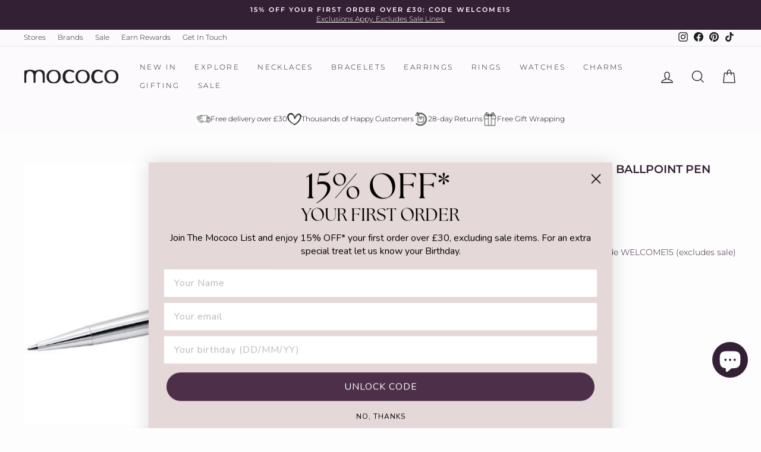

--- FILE ---
content_type: application/javascript; charset=utf-8
request_url: https://cdn-widgetsrepository.yotpo.com/v1/loader/kYf5gL93QfN7HqVeHg_ZKA
body_size: 13522
content:

if (typeof (window) !== 'undefined' && window.performance && window.performance.mark) {
  window.performance.mark('yotpo:loader:loaded');
}
var yotpoWidgetsContainer = yotpoWidgetsContainer || { guids: {} };
(function(){
    var guid = "kYf5gL93QfN7HqVeHg_ZKA";
    var loader = {
        loadDep: function (link, onLoad, strategy) {
            var script = document.createElement('script');
            script.onload = onLoad || function(){};
            script.src = link;
            if (strategy === 'defer') {
                script.defer = true;
            } else if (strategy === 'async') {
                script.async = true;
            }
            script.setAttribute("type", "text/javascript");
            script.setAttribute("charset", "utf-8");
            document.head.appendChild(script);
        },
        config: {
            data: {
                guid: guid
            },
            widgets: {
            
                "852321": {
                    instanceId: "852321",
                    instanceVersionId: "484118611",
                    templateAssetUrl: "https://cdn-widgetsrepository.yotpo.com/widget-assets/widget-loyalty-campaigns/app.v1.2.16-38.js",
                    cssOverrideAssetUrl: "",
                    customizationCssUrl: "",
                    customizations: {
                      "campaign-description-font-color": "#6C6C6C",
                      "campaign-description-size": "16px",
                      "campaign-item-1517159-background-color": "transparent",
                      "campaign-item-1517159-background-image-color-overlay": "rgba(0, 0, 0, .4)",
                      "campaign-item-1517159-background-type": "color",
                      "campaign-item-1517159-border-color": "#BCBCBC",
                      "campaign-item-1517159-description-font-color": "#6c6c6c",
                      "campaign-item-1517159-description-font-size": "16",
                      "campaign-item-1517159-exclude_audience_names": [],
                      "campaign-item-1517159-hover-view-tile-message": "Earn 1 point for every £1 spent",
                      "campaign-item-1517159-icon-color": "rgba(212,72,150,1)",
                      "campaign-item-1517159-icon-type": "defaultIcon",
                      "campaign-item-1517159-include_audience_ids": "1",
                      "campaign-item-1517159-include_audience_names": [
                        "All customers"
                      ],
                      "campaign-item-1517159-special-reward-enabled": "false",
                      "campaign-item-1517159-special-reward-headline-background-color": "#D2E3E3",
                      "campaign-item-1517159-special-reward-headline-text": "Just for you!",
                      "campaign-item-1517159-special-reward-headline-title-font-color": "#000000",
                      "campaign-item-1517159-special-reward-headline-title-font-size": "12",
                      "campaign-item-1517159-special-reward-tile-border-color": "#000000",
                      "campaign-item-1517159-tile-description": "Make a purchase",
                      "campaign-item-1517159-tile-reward": "1 point for every £1 spent",
                      "campaign-item-1517159-title-font-color": "#000000",
                      "campaign-item-1517159-title-font-size": "18",
                      "campaign-item-1517159-type": "PointsForPurchasesCampaign",
                      "campaign-item-1517160-background-color": "transparent",
                      "campaign-item-1517160-background-image-color-overlay": "rgba(0, 0, 0, .4)",
                      "campaign-item-1517160-background-type": "color",
                      "campaign-item-1517160-border-color": "#BCBCBC",
                      "campaign-item-1517160-description-font-color": "#6c6c6c",
                      "campaign-item-1517160-description-font-size": "16",
                      "campaign-item-1517160-exclude_audience_names": [],
                      "campaign-item-1517160-hover-view-tile-message": "Earn 25 points when you join our rewards program",
                      "campaign-item-1517160-icon-color": "rgba(212,72,150,1)",
                      "campaign-item-1517160-icon-type": "defaultIcon",
                      "campaign-item-1517160-include_audience_ids": "1",
                      "campaign-item-1517160-include_audience_names": [
                        "All customers"
                      ],
                      "campaign-item-1517160-special-reward-enabled": "false",
                      "campaign-item-1517160-special-reward-headline-background-color": "#D2E3E3",
                      "campaign-item-1517160-special-reward-headline-text": "Just for you!",
                      "campaign-item-1517160-special-reward-headline-title-font-color": "#000000",
                      "campaign-item-1517160-special-reward-headline-title-font-size": "12",
                      "campaign-item-1517160-special-reward-tile-border-color": "#000000",
                      "campaign-item-1517160-tile-description": "Join our program",
                      "campaign-item-1517160-tile-reward": "25 points",
                      "campaign-item-1517160-title-font-color": "#000000",
                      "campaign-item-1517160-title-font-size": "18",
                      "campaign-item-1517160-type": "CreateAccountCampaign",
                      "campaign-item-1520191-action-tile-ask-year": "true",
                      "campaign-item-1520191-action-tile-birthday-required-field-message": "This field is required",
                      "campaign-item-1520191-action-tile-birthday-thank-you-message": "Thanks! We're looking forward to helping you celebrate :)",
                      "campaign-item-1520191-action-tile-european-date-format": "false",
                      "campaign-item-1520191-action-tile-message-text": "If your birthday is within the next 30 days, your reward will be granted in delay, up to 30 days.",
                      "campaign-item-1520191-action-tile-month-names": "January,February,March,April,May,June,July,August,September,October,November,December",
                      "campaign-item-1520191-action-tile-title": "Earn 100 points on your birthday",
                      "campaign-item-1520191-background-color": "transparent",
                      "campaign-item-1520191-background-image-color-overlay": "rgba(0, 0, 0, .4)",
                      "campaign-item-1520191-background-type": "color",
                      "campaign-item-1520191-border-color": "#BCBCBC",
                      "campaign-item-1520191-description-font-color": "#6c6c6c",
                      "campaign-item-1520191-description-font-size": "16",
                      "campaign-item-1520191-exclude_audience_names": [],
                      "campaign-item-1520191-icon-color": "rgba(212,72,150,1)",
                      "campaign-item-1520191-icon-type": "defaultIcon",
                      "campaign-item-1520191-include_audience_ids": "1",
                      "campaign-item-1520191-include_audience_names": [
                        "All customers"
                      ],
                      "campaign-item-1520191-special-reward-enabled": "false",
                      "campaign-item-1520191-special-reward-headline-background-color": "#D2E3E3",
                      "campaign-item-1520191-special-reward-headline-text": "Just for you!",
                      "campaign-item-1520191-special-reward-headline-title-font-color": "#000000",
                      "campaign-item-1520191-special-reward-headline-title-font-size": "12",
                      "campaign-item-1520191-special-reward-tile-border-color": "#000000",
                      "campaign-item-1520191-tile-description": "Birthday reward",
                      "campaign-item-1520191-tile-reward": "100 points",
                      "campaign-item-1520191-title-font-color": "#000000",
                      "campaign-item-1520191-title-font-size": "18",
                      "campaign-item-1520191-type": "BirthdayCampaign",
                      "campaign-item-1520192-background-color": "transparent",
                      "campaign-item-1520192-background-image-color-overlay": "rgba(0, 0, 0, .4)",
                      "campaign-item-1520192-background-type": "color",
                      "campaign-item-1520192-border-color": "#BCBCBC",
                      "campaign-item-1520192-description-font-color": "#6c6c6c",
                      "campaign-item-1520192-description-font-size": "16",
                      "campaign-item-1520192-exclude_audience_names": [],
                      "campaign-item-1520192-hover-view-tile-message": "Earn 100 points when you make 3 purchases",
                      "campaign-item-1520192-icon-color": "rgba(212,72,150,1)",
                      "campaign-item-1520192-icon-type": "defaultIcon",
                      "campaign-item-1520192-include_audience_ids": "1",
                      "campaign-item-1520192-include_audience_names": [
                        "All customers"
                      ],
                      "campaign-item-1520192-special-reward-enabled": "false",
                      "campaign-item-1520192-special-reward-headline-background-color": "#D2E3E3",
                      "campaign-item-1520192-special-reward-headline-text": "Just for you!",
                      "campaign-item-1520192-special-reward-headline-title-font-color": "#000000",
                      "campaign-item-1520192-special-reward-headline-title-font-size": "12",
                      "campaign-item-1520192-special-reward-tile-border-color": "#000000",
                      "campaign-item-1520192-tile-description": "Make 3 purchases",
                      "campaign-item-1520192-tile-reward": "100 points",
                      "campaign-item-1520192-title-font-color": "#000000",
                      "campaign-item-1520192-title-font-size": "18",
                      "campaign-item-1520192-type": "TransactionBasedCampaign",
                      "campaign-item-1520222-action-tile-action-text": "Share on Facebook",
                      "campaign-item-1520222-action-tile-title": "Earn 10 points when you share us on Facebook",
                      "campaign-item-1520222-background-color": "transparent",
                      "campaign-item-1520222-background-image-color-overlay": "rgba(0, 0, 0, .4)",
                      "campaign-item-1520222-background-type": "color",
                      "campaign-item-1520222-border-color": "#BCBCBC",
                      "campaign-item-1520222-description-font-color": "#6c6c6c",
                      "campaign-item-1520222-description-font-size": "16",
                      "campaign-item-1520222-exclude_audience_names": "",
                      "campaign-item-1520222-icon-color": "rgba(212,72,150,1)",
                      "campaign-item-1520222-icon-type": "defaultIcon",
                      "campaign-item-1520222-include_audience_ids": "1",
                      "campaign-item-1520222-include_audience_names": "All customers",
                      "campaign-item-1520222-special-reward-enabled": "false",
                      "campaign-item-1520222-special-reward-headline-background-color": "#D2E3E3",
                      "campaign-item-1520222-special-reward-headline-text": "Just for you!",
                      "campaign-item-1520222-special-reward-headline-title-font-color": "#000000",
                      "campaign-item-1520222-special-reward-headline-title-font-size": "12",
                      "campaign-item-1520222-special-reward-tile-border-color": "#000000",
                      "campaign-item-1520222-tile-description": "Share on Facebook",
                      "campaign-item-1520222-tile-reward": "10 points",
                      "campaign-item-1520222-title-font-color": "#000000",
                      "campaign-item-1520222-title-font-size": "18",
                      "campaign-item-1520222-type": "FacebookShareCampaign",
                      "campaign-item-1520223-action-tile-anniversary-required-field-message": "This field is required",
                      "campaign-item-1520223-action-tile-ask-year": "false",
                      "campaign-item-1520223-action-tile-european-date-format": "false",
                      "campaign-item-1520223-action-tile-final-message": "Thanks! We're looking forward to helping you celebrate :)",
                      "campaign-item-1520223-action-tile-message-text": "If your anniversary is within the next 30 days, your reward will be granted in delay, up to 30 days.",
                      "campaign-item-1520223-action-tile-month-names": "January,February,March,April,May,June,July,August,September,October,November,December",
                      "campaign-item-1520223-action-tile-title": "Earn 50 points on your anniversary",
                      "campaign-item-1520223-background-color": "transparent",
                      "campaign-item-1520223-background-image-color-overlay": "rgba(0, 0, 0, .4)",
                      "campaign-item-1520223-background-type": "color",
                      "campaign-item-1520223-border-color": "#BCBCBC",
                      "campaign-item-1520223-description-font-color": "#6c6c6c",
                      "campaign-item-1520223-description-font-size": "16",
                      "campaign-item-1520223-exclude_audience_names": "",
                      "campaign-item-1520223-icon-color": "rgba(212,72,150,1)",
                      "campaign-item-1520223-icon-type": "defaultIcon",
                      "campaign-item-1520223-include_audience_ids": "1",
                      "campaign-item-1520223-include_audience_names": "All customers",
                      "campaign-item-1520223-special-reward-enabled": "false",
                      "campaign-item-1520223-special-reward-headline-background-color": "#D2E3E3",
                      "campaign-item-1520223-special-reward-headline-text": "Just for you!",
                      "campaign-item-1520223-special-reward-headline-title-font-color": "#000000",
                      "campaign-item-1520223-special-reward-headline-title-font-size": "12",
                      "campaign-item-1520223-special-reward-tile-border-color": "#000000",
                      "campaign-item-1520223-tile-description": "Anniversary reward",
                      "campaign-item-1520223-tile-reward": "50 points",
                      "campaign-item-1520223-title-font-color": "#000000",
                      "campaign-item-1520223-title-font-size": "18",
                      "campaign-item-1520223-type": "AnniversaryCampaign",
                      "campaign-item-1520224-action-tile-action-text": "Follow",
                      "campaign-item-1520224-action-tile-title": "Earn 10 points when you follow us on Instagram",
                      "campaign-item-1520224-background-color": "transparent",
                      "campaign-item-1520224-background-image-color-overlay": "rgba(0, 0, 0, .4)",
                      "campaign-item-1520224-background-type": "color",
                      "campaign-item-1520224-border-color": "#BCBCBC",
                      "campaign-item-1520224-description-font-color": "#6c6c6c",
                      "campaign-item-1520224-description-font-size": "16",
                      "campaign-item-1520224-exclude_audience_names": "",
                      "campaign-item-1520224-icon-color": "rgba(212,72,150,1)",
                      "campaign-item-1520224-icon-type": "defaultIcon",
                      "campaign-item-1520224-include_audience_ids": "1",
                      "campaign-item-1520224-include_audience_names": "All customers",
                      "campaign-item-1520224-special-reward-enabled": "false",
                      "campaign-item-1520224-special-reward-headline-background-color": "#D2E3E3",
                      "campaign-item-1520224-special-reward-headline-text": "Just for you!",
                      "campaign-item-1520224-special-reward-headline-title-font-color": "#000000",
                      "campaign-item-1520224-special-reward-headline-title-font-size": "12",
                      "campaign-item-1520224-special-reward-tile-border-color": "#000000",
                      "campaign-item-1520224-tile-description": "Follow us on Instagram",
                      "campaign-item-1520224-tile-reward": "10 points",
                      "campaign-item-1520224-title-font-color": "#000000",
                      "campaign-item-1520224-title-font-size": "18",
                      "campaign-item-1520224-type": "InstagramFollowCampaign",
                      "campaign-item-1520225-action-tile-action-text": "Visit Page",
                      "campaign-item-1520225-action-tile-title": "Earn 10 points when you visit our page",
                      "campaign-item-1520225-background-color": "transparent",
                      "campaign-item-1520225-background-image-color-overlay": "rgba(0, 0, 0, .4)",
                      "campaign-item-1520225-background-type": "color",
                      "campaign-item-1520225-border-color": "#BCBCBC",
                      "campaign-item-1520225-description-font-color": "#6c6c6c",
                      "campaign-item-1520225-description-font-size": "16",
                      "campaign-item-1520225-exclude_audience_names": "",
                      "campaign-item-1520225-icon-color": "rgba(212,72,150,1)",
                      "campaign-item-1520225-icon-type": "defaultIcon",
                      "campaign-item-1520225-include_audience_ids": "1",
                      "campaign-item-1520225-include_audience_names": "All customers",
                      "campaign-item-1520225-special-reward-enabled": "false",
                      "campaign-item-1520225-special-reward-headline-background-color": "#D2E3E3",
                      "campaign-item-1520225-special-reward-headline-text": "Just for you!",
                      "campaign-item-1520225-special-reward-headline-title-font-color": "#000000",
                      "campaign-item-1520225-special-reward-headline-title-font-size": "12",
                      "campaign-item-1520225-special-reward-tile-border-color": "#000000",
                      "campaign-item-1520225-tile-description": "Check Out Our Brands",
                      "campaign-item-1520225-tile-reward": "10 points",
                      "campaign-item-1520225-title-font-color": "#000000",
                      "campaign-item-1520225-title-font-size": "18",
                      "campaign-item-1520225-type": "FacebookPageVisitCampaign",
                      "campaign-title-font-color": "#000000",
                      "campaign-title-size": "20px",
                      "completed-tile-headline": "Completed",
                      "completed-tile-message": "You've already used this option",
                      "container-headline": "Ways to Earn",
                      "general-hover-tile-button-color": "rgba(255,255,255,1)",
                      "general-hover-tile-button-text-color": "rgba(0,0,0,1)",
                      "general-hover-tile-button-type": "rounded_filled_rectangle",
                      "general-hover-tile-color-overlay": "rgba(59,30,51,1)",
                      "general-hover-tile-text-color": "rgba(255,255,255,1)",
                      "headline-font-color": "#000000",
                      "headline-font-size": "26px",
                      "logged-out-is-redirect-after-login-to-current-page": "true",
                      "logged-out-message": "Already a member?",
                      "logged-out-sign-in-text": "Log in",
                      "logged-out-sign-up-text": "Sign up",
                      "main-text-font-name-and-url": "Poppins@600|https://cdn-widgetsrepository.yotpo.com/web-fonts/css/poppins/v1/poppins_600.css",
                      "secondary-text-font-name-and-url": "Poppins@400|https://cdn-widgetsrepository.yotpo.com/web-fonts/css/poppins/v1/poppins_400.css",
                      "selected-audiences": "1",
                      "selected-extensions": [
                        "1517159",
                        "1517160",
                        "1520191",
                        "1520192",
                        "1520222",
                        "1520223",
                        "1520224",
                        "1520225"
                      ],
                      "special-reward-enabled": "false",
                      "special-reward-headline-background-color": "#D2E3E3",
                      "special-reward-headline-text": "Special for you",
                      "special-reward-headline-title-font-color": "#000000",
                      "special-reward-headline-title-font-size": "12",
                      "special-reward-tile-border-color": "#000000",
                      "tile-border-color": "#BCBCBC",
                      "tile-spacing-type": "small",
                      "tiles-background-color": "#FFFFFF",
                      "time-between-rewards-days": "You'll be eligible again in *|days|* days",
                      "time-between-rewards-hours": "You'll be eligible again in *|hours|* hours"
                    },
                    staticContent: {
                      "companyName": "Mococo",
                      "cssEditorEnabled": false,
                      "currency": "GBP",
                      "facebookAppId": "1647129615540489",
                      "isHidden": false,
                      "isMultiCurrencyEnabled": false,
                      "isSegmentationsPickerEnabled": false,
                      "isShopifyNewAccountsVersion": true,
                      "merchantId": "204126",
                      "platformName": "shopify",
                      "storeAccountLoginUrl": "//www.mococo.co.uk/account/login",
                      "storeAccountRegistrationUrl": "//www.mococo.co.uk/account/register",
                      "storeId": "TiJHIPoMs40msBtYo2sFAJSKYh4QJ0285nex6lA4"
                    },
                    className: "CampaignWidget",
                    dependencyGroupId: 2
                },
            
                "852320": {
                    instanceId: "852320",
                    instanceVersionId: "484118676",
                    templateAssetUrl: "https://cdn-widgetsrepository.yotpo.com/widget-assets/widget-my-rewards/app.v1.4.19-32.js",
                    cssOverrideAssetUrl: "",
                    customizationCssUrl: "",
                    customizations: {
                      "layout-add-background": "true",
                      "layout-background-color": "rgba(52,32,52,1)",
                      "logged-in-description-color": "rgba(212,72,150,1)",
                      "logged-in-description-font-size": "22",
                      "logged-in-description-text": "{{current_point_balance}} points",
                      "logged-in-description-tier-status-text": "{{current_vip_tier_name}} tier",
                      "logged-in-headline-color": "rgba(246,241,238,1)",
                      "logged-in-headline-font-size": "40",
                      "logged-in-headline-text": "Hi {{first_name}}!",
                      "logged-in-primary-button-cta-type": "redemptionWidget",
                      "logged-in-primary-button-text": "Redeem points",
                      "logged-in-secondary-button-text": "Rewards history",
                      "logged-out-headline-color": "rgba(253,247,247,1)",
                      "logged-out-headline-font-size": "26",
                      "logged-out-headline-text": "How it Works",
                      "logged-out-selected-step-name": "step_1",
                      "primary-button-background-color": "rgba(253,247,247,1)",
                      "primary-button-text-color": "rgba(59,30,51,1)",
                      "primary-button-type": "rounded_filled_rectangle",
                      "primary-font-name-and-url": "Montserrat@500|https://cdn-widgetsrepository.yotpo.com/web-fonts/css/montserrat/v1/montserrat_500.css",
                      "reward-step-1-displayname": "Step 1",
                      "reward-step-1-settings-description": "Create an account and\nearn 100 points.",
                      "reward-step-1-settings-description-color": "rgba(253,247,247,1)",
                      "reward-step-1-settings-description-font-size": "16",
                      "reward-step-1-settings-icon": "default",
                      "reward-step-1-settings-icon-color": "rgba(253,247,247,1)",
                      "reward-step-1-settings-title": "Sign up",
                      "reward-step-1-settings-title-color": "rgba(212,72,150,1)",
                      "reward-step-1-settings-title-font-size": "20",
                      "reward-step-2-displayname": "Step 2",
                      "reward-step-2-settings-description": "Earn points every time\nyou shop.",
                      "reward-step-2-settings-description-color": "rgba(253,247,247,1)",
                      "reward-step-2-settings-description-font-size": "16",
                      "reward-step-2-settings-icon": "default",
                      "reward-step-2-settings-icon-color": "rgba(253,247,247,1)",
                      "reward-step-2-settings-title": "Earn points",
                      "reward-step-2-settings-title-color": "rgba(212,72,150,1)",
                      "reward-step-2-settings-title-font-size": "20",
                      "reward-step-3-displayname": "Step 3",
                      "reward-step-3-settings-description": "Redeem points for\nexclusive rewards.",
                      "reward-step-3-settings-description-color": "rgba(253,247,247,1)",
                      "reward-step-3-settings-description-font-size": "16",
                      "reward-step-3-settings-icon": "default",
                      "reward-step-3-settings-icon-color": "rgba(253,247,247,1)",
                      "reward-step-3-settings-title": "Redeem points",
                      "reward-step-3-settings-title-color": "rgba(212,72,150,1)",
                      "reward-step-3-settings-title-font-size": "20",
                      "rewards-history-approved-text": "Approved",
                      "rewards-history-background-color": "rgba(0,0,0,0.79)",
                      "rewards-history-headline-color": "#000000",
                      "rewards-history-headline-font-size": "26",
                      "rewards-history-headline-text": "Rewards History",
                      "rewards-history-pending-text": "Pending",
                      "rewards-history-refunded-text": "Refunded",
                      "rewards-history-reversed-text": "Reversed",
                      "rewards-history-table-action-col-text": "Action",
                      "rewards-history-table-date-col-text": "Date",
                      "rewards-history-table-expiration-col-text": "Points expire on",
                      "rewards-history-table-points-col-text": "Points",
                      "rewards-history-table-status-col-text": "Status",
                      "rewards-history-table-store-col-text": "Store",
                      "secondary-button-background-color": "rgba(253,247,247,1)",
                      "secondary-button-text-color": "rgba(253,247,247,1)",
                      "secondary-button-type": "rounded_rectangle",
                      "secondary-font-name-and-url": "Montserrat@300|https://cdn-widgetsrepository.yotpo.com/web-fonts/css/montserrat/v1/montserrat_300.css",
                      "show-logged-in-description-points-balance": true,
                      "show-logged-in-description-tier-status": false,
                      "view-grid-points-column-color": "#0F8383",
                      "view-grid-rectangular-background-color": "#F6F1EE",
                      "view-grid-type": "border"
                    },
                    staticContent: {
                      "cssEditorEnabled": false,
                      "currency": "GBP",
                      "isHidden": false,
                      "isMultiCurrencyEnabled": false,
                      "isMultiStoreMerchant": false,
                      "isVipTiersEnabled": false,
                      "merchantId": "204126",
                      "platformName": "shopify",
                      "storeId": "TiJHIPoMs40msBtYo2sFAJSKYh4QJ0285nex6lA4"
                    },
                    className: "MyRewardsWidget",
                    dependencyGroupId: 2
                },
            
                "852319": {
                    instanceId: "852319",
                    instanceVersionId: "483907365",
                    templateAssetUrl: "https://cdn-widgetsrepository.yotpo.com/widget-assets/widget-referral-share/app.v0.5.10-351.js",
                    cssOverrideAssetUrl: "",
                    customizationCssUrl: "",
                    customizations: {
                      "background-color": "rgba(253,247,247,1)",
                      "customer-email-view-button-text": "Next",
                      "customer-email-view-description-discount-discount": "Give your friends {{friend_reward}} their first purchase of {{min_spent}}, and get {{customer_reward}} for each successful referral.",
                      "customer-email-view-description-discount-points": "Give your friends {{friend_reward}} their first purchase of {{min_spent}}, and get {{customer_reward}} points for each successful referral.",
                      "customer-email-view-description-nothing-discount": "Get {{customer_reward}} for each successful referral.",
                      "customer-email-view-description-nothing-points": "Get {{customer_reward}} points for each successful referral.",
                      "customer-email-view-description-points-discount": "Give your friends {{friend_reward}} points, and get {{customer_reward}} for each successful referral.",
                      "customer-email-view-description-points-points": "Give your friends {{friend_reward}} points, and get {{customer_reward}} points for each successful referral.",
                      "customer-email-view-header": "Refer a Friend",
                      "customer-email-view-input-placeholder": "Your email address",
                      "customer-email-view-title-discount-discount": "GIVE {{friend_reward}}, GET {{customer_reward}}",
                      "customer-email-view-title-discount-points": "GIVE {{friend_reward}}, GET {{customer_reward}} POINTS",
                      "customer-email-view-title-nothing-discount": "REFER A FRIEND, GET {{customer_reward}} FOR REFERRALS",
                      "customer-email-view-title-nothing-points": "REFER A FRIEND, GET {{customer_reward}} POINTS FOR REFERRALS",
                      "customer-email-view-title-points-discount": "GIVE {{friend_reward}} POINTS, GET {{customer_reward}}",
                      "customer-email-view-title-points-points": "GIVE {{friend_reward}} POINTS, GET {{customer_reward}} POINTS",
                      "customer-name-view-input-placeholder": "Your name",
                      "default-toggle": true,
                      "description-color": "#6C6C6C",
                      "description-font-size": "16px",
                      "desktop-background-image-url": "https://cdn-widget-assets.yotpo.com/static_assets/kYf5gL93QfN7HqVeHg_ZKA/images/image_2024_09_12_12_40_46_910",
                      "disabled-referral-code-error": "Looks like your referral link was deactivated",
                      "email-fill-color": "#F6F1EE",
                      "email-input-type": "rounded_rectangle",
                      "email-outline-color": "#000000",
                      "email-text-color": "#000000",
                      "final-view-button-text": "Refer more friends",
                      "final-view-description": "Remind your friends to check their email",
                      "final-view-error-description": "We were unable to share the referral link. Go back to the previous step to try again.",
                      "final-view-error-text": "Back",
                      "final-view-error-title": "Something went wrong",
                      "final-view-title": "Thank you for referring!",
                      "fonts-primary-font-name-and-url": "Montserrat@700|https://cdn-widgetsrepository.yotpo.com/web-fonts/css/montserrat/v1/montserrat_700.css",
                      "fonts-secondary-font-name-and-url": "Montserrat@500|https://cdn-widgetsrepository.yotpo.com/web-fonts/css/montserrat/v1/montserrat_500.css",
                      "header-color": "#000000",
                      "header-font-size": "16px",
                      "login-view-description-discount-discount": "Give your friends {{friend_reward}} their first purchase over {{min_spent}}, and get {{customer_reward}} for each successful referral.",
                      "login-view-description-discount-points": "Give your friends {{friend_reward}} their first purchase (over {{min_spent}}), and get {{customer_reward}} points for each successful referral.",
                      "login-view-description-nothing-discount": "Get {{customer_reward}} for each successful referral.",
                      "login-view-description-nothing-points": "Get {{customer_reward}} points for each successful referral.",
                      "login-view-description-points-discount": "Give your friends {{friend_reward}} points, and get {{customer_reward}} for each successful referral.",
                      "login-view-description-points-points": "Give your friends {{friend_reward}} points, and get {{customer_reward}} points for each successful referral.",
                      "login-view-header": "Refer a Friend",
                      "login-view-log-in-button-text": "Log in",
                      "login-view-sign-up-button-text": "Join now",
                      "login-view-title-discount-discount": "GIVE {{friend_reward}}, GET {{customer_reward}}",
                      "login-view-title-discount-points": "GIVE {{friend_reward}}, GET {{customer_reward}} POINTS",
                      "login-view-title-nothing-discount": "REFER A FRIEND, GET {{customer_reward}} FOR REFERRALS",
                      "login-view-title-nothing-points": "REFER A FRIEND, GET {{customer_reward}} POINTS FOR REFERRALS",
                      "login-view-title-points-discount": "GIVE {{friend_reward}} POINTS, GET {{customer_reward}}",
                      "login-view-title-points-points": "GIVE {{friend_reward}} POINTS, GET {{customer_reward}} POINTS",
                      "main-share-option-desktop": "main_share_copy_link",
                      "main-share-option-mobile": "main_share_sms",
                      "mobile-background-image-url": "https://cdn-widget-assets.yotpo.com/static_assets/kYf5gL93QfN7HqVeHg_ZKA/images/image_2024_09_12_12_40_49_180",
                      "primary-button-background-color": "rgba(212,72,150,1)",
                      "primary-button-font-size": "16px",
                      "primary-button-size": "standard",
                      "primary-button-text-color": "#FFFFFF",
                      "primary-button-type": "rounded_filled_rectangle",
                      "referral-history-completed-points-text": "{{points}} POINTS",
                      "referral-history-completed-status-type": "text",
                      "referral-history-confirmed-status": "Completed",
                      "referral-history-pending-status": "Pending",
                      "referral-history-redeem-text": "You can redeem your points for a reward, or apply your reward code at checkout.",
                      "referral-history-sumup-line-points-text": "{{points}} POINTS",
                      "referral-history-sumup-line-text": "Your Rewards",
                      "referral-views-button-text": "Next",
                      "referral-views-copy-link-button-text": "Copy link",
                      "referral-views-description-discount-discount": "Give your friends {{friend_reward}} their first purchase of {{min_spent}}, and get {{customer_reward}} for each successful referral.",
                      "referral-views-description-discount-points": "Give your friends {{friend_reward}} their first purchase of {{min_spent}}, and get {{customer_reward}} points for each successful referral.",
                      "referral-views-description-nothing-discount": "Get {{customer_reward}} for each successful referral.",
                      "referral-views-description-nothing-points": "Get {{customer_reward}} points for each successful referral.",
                      "referral-views-description-points-discount": "Give your friends {{friend_reward}} points, and get {{customer_reward}} for each successful referral.",
                      "referral-views-description-points-points": "Give your friends {{friend_reward}} points, and get {{customer_reward}} points for each successful referral.",
                      "referral-views-email-share-body": "How does a discount off your first order at {{company_name}} sound? Use the link below and once you've shopped, I'll get a reward too.\n{{referral_link}}",
                      "referral-views-email-share-subject": "Discount to a Store You'll Love!",
                      "referral-views-email-share-type": "personal_email",
                      "referral-views-friends-input-placeholder": "Friend’s email address",
                      "referral-views-header": "Refer a Friend",
                      "referral-views-personal-email-button-text": "Share via email",
                      "referral-views-sms-button-text": "Share via SMS",
                      "referral-views-title-discount-discount": "GIVE {{friend_reward}}, GET {{customer_reward}}",
                      "referral-views-title-discount-points": "GIVE {{friend_reward}}, GET {{customer_reward}} POINTS",
                      "referral-views-title-nothing-discount": "REFER A FRIEND, GET {{customer_reward}} FOR REFERRALS",
                      "referral-views-title-nothing-points": "REFER A FRIEND, GET {{customer_reward}} POINTS FOR REFERRALS",
                      "referral-views-title-points-discount": "GIVE {{friend_reward}} POINTS, GET {{customer_reward}}",
                      "referral-views-title-points-points": "GIVE {{friend_reward}} POINTS, GET {{customer_reward}} POINTS",
                      "referral-views-whatsapp-button-text": "Share via WhatsApp",
                      "secondary-button-background-color": "rgba(212,72,150,1)",
                      "secondary-button-text-color": "rgba(212,72,150,1)",
                      "secondary-button-type": "rounded_rectangle",
                      "share-allow-copy-link": true,
                      "share-allow-email": true,
                      "share-allow-sms": true,
                      "share-allow-whatsapp": true,
                      "share-icons-color": "black",
                      "share-settings-copyLink": true,
                      "share-settings-default-checkbox": true,
                      "share-settings-default-mobile-checkbox": true,
                      "share-settings-email": true,
                      "share-settings-mobile-copyLink": true,
                      "share-settings-mobile-email": true,
                      "share-settings-mobile-sms": true,
                      "share-settings-mobile-whatsapp": true,
                      "share-settings-whatsapp": true,
                      "share-sms-message": "I love {{company_name}}! Shop through my link to get a reward {{referral_link}}",
                      "share-whatsapp-message": "I love {{company_name}}! Shop through my link to get a reward {{referral_link}}",
                      "tab-size": "small",
                      "tab-type": "lower_line",
                      "tab-view-primary-tab-text": "Refer a Friend",
                      "tab-view-secondary-tab-text": "Your Referrals",
                      "tile-color": "rgba(255,255,255,1)",
                      "title-color": "#000000",
                      "title-font-size": "26px",
                      "view-exit-intent-enabled": false,
                      "view-exit-intent-mobile-timeout-ms": 10000,
                      "view-is-popup": false,
                      "view-layout": "left",
                      "view-popup-delay-ms": 0,
                      "view-show-customer-name": false,
                      "view-show-popup-on-exit": false,
                      "view-show-referral-history": false,
                      "view-table-rectangular-dark-pending-color": "rgba( 0, 0, 0, 0.6 )",
                      "view-table-rectangular-light-pending-color": "#FFFFFF",
                      "view-table-selected-color": "#0F8383",
                      "view-table-theme": "dark",
                      "view-table-type": "lines",
                      "wadmin-text-and-share-choose-sreen": "step_1"
                    },
                    staticContent: {
                      "advocateLoggedInRequirement": true,
                      "advocateRewardType": "POINTS",
                      "companyName": "Mococo",
                      "cssEditorEnabled": false,
                      "currency": "GBP",
                      "friendRewardType": "REWARD_OPTION",
                      "hasPrimaryFontsFeature": true,
                      "isFreeMerchant": false,
                      "isHidden": false,
                      "isMultiCurrencyEnabled": false,
                      "merchantId": "204126",
                      "migrateTabColorToBackground": true,
                      "platformName": "shopify",
                      "referralHistoryEnabled": true,
                      "referralHost": "http://rwrd.io",
                      "storeId": "TiJHIPoMs40msBtYo2sFAJSKYh4QJ0285nex6lA4"
                    },
                    className: "ReferralShareWidget",
                    dependencyGroupId: null
                },
            
                "852318": {
                    instanceId: "852318",
                    instanceVersionId: "484178592",
                    templateAssetUrl: "https://cdn-widgetsrepository.yotpo.com/widget-assets/widget-hero-section/app.v1.8.4-39.js",
                    cssOverrideAssetUrl: "",
                    customizationCssUrl: "",
                    customizations: {
                      "background-image-url": "https://cdn-widget-assets.yotpo.com/static_assets/kYf5gL93QfN7HqVeHg_ZKA/images/image_2024_09_11_11_54_21_503",
                      "description-color": "rgba(59,30,51,1)",
                      "description-font-size": "16",
                      "description-text-logged-in": "As a Mococo Club member, every time you shop, you’ll rack up points and unlock exclusive perks. Happy Shopping!",
                      "description-text-logged-out": "Collect points every time you shop at Mococo (in store and online) \u0026 redeem those points for discounts on your favourite jewellery brands.",
                      "headline-color": "rgba(44,44,44,1)",
                      "headline-font-size": 28,
                      "headline-text-logged-in": "Welcome to the Club",
                      "headline-text-logged-in-non-member": "Welcome to the club",
                      "headline-text-logged-in-subtitle-text-non-member": "Join our rewards program and earn points and exclusive rewards every time you shop.",
                      "headline-text-logged-out": "Join Mococo Rewards Club",
                      "login-button-color": "rgba(52,32,52,1)",
                      "login-button-text": "LOG IN",
                      "login-button-text-color": "rgba(59,30,51,1)",
                      "login-button-type": "rounded_rectangle",
                      "member-optin-disclaimer": "To customize the disclaimer and button asking non-members to join your program, go to Page Settings",
                      "mobile-background-image-url": "https://cdn-widget-assets.yotpo.com/static_assets/kYf5gL93QfN7HqVeHg_ZKA/images/image_2024_09_11_10_58_29_542",
                      "mode-is-page-settings": false,
                      "primary-font-name-and-url": "Montserrat@500|https://cdn-widgetsrepository.yotpo.com/web-fonts/css/montserrat/v1/montserrat_500.css",
                      "register-button-color": "rgba(59,30,51,1)",
                      "register-button-text": "JOIN NOW",
                      "register-button-text-color": "rgba(255,255,255,1)",
                      "register-button-type": "rounded_filled_rectangle",
                      "reward-opt-in-join-now-button-label": "Join now",
                      "rewards-disclaimer-text": "I agree to the program’s [terms](http://example.net/terms) and [privacy policy](http://example.net/privacy-policy)",
                      "rewards-disclaimer-text-color": "#00000",
                      "rewards-disclaimer-text-size": "12px",
                      "rewards-disclaimer-type": "no-disclaimer",
                      "secondary-font-name-and-url": "Poppins@400|https://cdn-widgetsrepository.yotpo.com/web-fonts/css/poppins/v1/poppins_400.css",
                      "text-background-color": "rgba(253,247,247,1)",
                      "text-background-show-on-desktop": true,
                      "text-background-show-on-mobile": true,
                      "view-layout": "left-layout"
                    },
                    staticContent: {
                      "cssEditorEnabled": false,
                      "isHidden": false,
                      "isOptInFlowEnabled": false,
                      "isShopifyNewAccountsVersion": true,
                      "merchantId": "204126",
                      "platformName": "shopify",
                      "storeId": "TiJHIPoMs40msBtYo2sFAJSKYh4QJ0285nex6lA4",
                      "storeLoginUrl": "//www.mococo.co.uk/account/login",
                      "storeRegistrationUrl": "//www.mococo.co.uk/account/register"
                    },
                    className: "HeroSectionWidget",
                    dependencyGroupId: 2
                },
            
                "852317": {
                    instanceId: "852317",
                    instanceVersionId: "483867641",
                    templateAssetUrl: "https://cdn-widgetsrepository.yotpo.com/widget-assets/widget-coupons-redemption/app.v1.1.29-105.js",
                    cssOverrideAssetUrl: "",
                    customizationCssUrl: "",
                    customizations: {
                      "confirmation-step-cancel-option": "No",
                      "confirmation-step-confirm-option": "Yes",
                      "confirmation-step-title": "Are you sure?",
                      "coupon-background-type": "no-background",
                      "coupon-code-copied-message-body": "Thank you for redeeming your points. Please paste the code at checkout",
                      "coupon-code-copied-message-color": "#707997",
                      "coupon-code-copied-message-title": "",
                      "coupons-redemption-description": "Redeeming your points is easy. Just click Redeem my points, and select an eligible reward.",
                      "coupons-redemption-headline": "How to Use Your Points",
                      "coupons-redemption-rule": "100 points equals £5",
                      "description-color": "#6C6C6C",
                      "description-font-size": "16",
                      "discount-bigger-than-subscription-cost-text": "Your next subscription is lower than the redemption amount",
                      "donate-button-text": "Donate",
                      "donation-success-message-body": "Thank you for donating ${{donation_amount}} to {{company_name}}",
                      "donation-success-message-color": "#707997",
                      "donation-success-message-title": "Success",
                      "error-message-color": "#f04860",
                      "error-message-title": "",
                      "headline-color": "rgba(59,30,51,1)",
                      "headline-font-size": "26",
                      "layout-add-background": "true",
                      "layout-background-color": "rgba(253,247,247,1)",
                      "login-button-color": "rgba(212,72,150,1)",
                      "login-button-text": "Redeem my points",
                      "login-button-text-color": "white",
                      "login-button-type": "rounded_filled_rectangle",
                      "message-font-size": "14",
                      "missing-points-amount-text": "You don't have enough points to redeem",
                      "next-subscription-headline-text": "NEXT ORDER",
                      "next-subscription-subtitle-text": "{{product_name}} {{next_order_amount}}",
                      "no-subscription-subtitle-text": "No ongoing subscriptions",
                      "point-balance-text": "You have {{current_point_balance}} points",
                      "points-balance-color": "#000000",
                      "points-balance-font-size": "16",
                      "points-balance-number-color": "rgba(212,72,150,1)",
                      "primary-font-name-and-url": "Poppins@600|https://fonts.googleapis.com/css?family=Poppins:600\u0026display=swap",
                      "redeem-button-color": "#0F8383",
                      "redeem-button-text": "Redeem",
                      "redeem-button-text-color": "#FFFFFF",
                      "redeem-button-type": "rounded_filled_rectangle",
                      "redeem-frame-color": "#BCBCBC",
                      "redemption-902128-displayname": "£5 off",
                      "redemption-902128-settings-button-color": "rgba(212,72,150,1)",
                      "redemption-902128-settings-button-text": "Redeem",
                      "redemption-902128-settings-button-text-color": "#FFFFFF",
                      "redemption-902128-settings-button-type": "rounded_filled_rectangle",
                      "redemption-902128-settings-call-to-action-button-text": "Redeem",
                      "redemption-902128-settings-cost": 100,
                      "redemption-902128-settings-cost-color": "#6C6C6C",
                      "redemption-902128-settings-cost-font-size": "16",
                      "redemption-902128-settings-cost-text": "{{points}} points",
                      "redemption-902128-settings-coupon-cost-font-size": "15",
                      "redemption-902128-settings-coupon-reward-font-size": "20",
                      "redemption-902128-settings-discount-amount-cents": 500,
                      "redemption-902128-settings-discount-type": "fixed_amount",
                      "redemption-902128-settings-reward": "£5 off",
                      "redemption-902128-settings-reward-color": "#000000",
                      "redemption-902128-settings-reward-font-size": "20",
                      "redemption-902128-settings-success-message-text": "Reward Applied",
                      "redemption-902129-displayname": "£10 off",
                      "redemption-902129-settings-button-color": "rgba(212,72,150,1)",
                      "redemption-902129-settings-button-text": "Redeem",
                      "redemption-902129-settings-button-text-color": "#FFFFFF",
                      "redemption-902129-settings-button-type": "rounded_filled_rectangle",
                      "redemption-902129-settings-call-to-action-button-text": "Redeem",
                      "redemption-902129-settings-cost": 200,
                      "redemption-902129-settings-cost-color": "#6C6C6C",
                      "redemption-902129-settings-cost-font-size": "16",
                      "redemption-902129-settings-cost-text": "{{points}} points",
                      "redemption-902129-settings-coupon-cost-font-size": "15",
                      "redemption-902129-settings-coupon-reward-font-size": "20",
                      "redemption-902129-settings-discount-amount-cents": 1000,
                      "redemption-902129-settings-discount-type": "fixed_amount",
                      "redemption-902129-settings-reward": "£10 off",
                      "redemption-902129-settings-reward-color": "#000000",
                      "redemption-902129-settings-reward-font-size": "20",
                      "redemption-902129-settings-success-message-text": "Reward Applied",
                      "redemption-902130-displayname": "£20 off",
                      "redemption-902130-settings-button-color": "rgba(212,72,150,1)",
                      "redemption-902130-settings-button-text": "Redeem",
                      "redemption-902130-settings-button-text-color": "#FFFFFF",
                      "redemption-902130-settings-button-type": "rounded_filled_rectangle",
                      "redemption-902130-settings-call-to-action-button-text": "Redeem",
                      "redemption-902130-settings-cost": 400,
                      "redemption-902130-settings-cost-color": "#6C6C6C",
                      "redemption-902130-settings-cost-font-size": "16",
                      "redemption-902130-settings-cost-text": "{{points}} points",
                      "redemption-902130-settings-coupon-cost-font-size": "15",
                      "redemption-902130-settings-coupon-reward-font-size": "20",
                      "redemption-902130-settings-discount-amount-cents": 2000,
                      "redemption-902130-settings-discount-type": "fixed_amount",
                      "redemption-902130-settings-reward": "£20 off",
                      "redemption-902130-settings-reward-color": "#000000",
                      "redemption-902130-settings-reward-font-size": "20",
                      "redemption-902130-settings-success-message-text": "Reward Applied",
                      "redemption-904586-displayname": "£15 off",
                      "redemption-904586-settings-button-color": "#0F8383",
                      "redemption-904586-settings-button-text": "Redeem",
                      "redemption-904586-settings-button-text-color": "#FFFFFF",
                      "redemption-904586-settings-button-type": "rounded_filled_rectangle",
                      "redemption-904586-settings-call-to-action-button-text": "Redeem",
                      "redemption-904586-settings-cost": "300",
                      "redemption-904586-settings-cost-color": "#6C6C6C",
                      "redemption-904586-settings-cost-font-size": "16",
                      "redemption-904586-settings-cost-text": "{{points}} points",
                      "redemption-904586-settings-coupon-cost-font-size": "15",
                      "redemption-904586-settings-coupon-reward-font-size": "20",
                      "redemption-904586-settings-discount-amount-cents": "1500",
                      "redemption-904586-settings-discount-type": "fixed_amount",
                      "redemption-904586-settings-reward": "£15 off",
                      "redemption-904586-settings-reward-color": "#000000",
                      "redemption-904586-settings-reward-font-size": "20",
                      "redemption-904586-settings-success-message-text": "Reward Applied",
                      "rule-color": "#000000",
                      "rule-dots-color": "rgba(212,72,150,1)",
                      "rule-font-size": "16",
                      "secondary-font-name-and-url": "Poppins@400|https://fonts.googleapis.com/css?family=Poppins:400\u0026display=swap",
                      "selected-extensions": [
                        "902128",
                        "902129",
                        "904586",
                        "902130"
                      ],
                      "selected-redemptions-modes": "regular",
                      "subscription-coupon-applied-message-body": "The discount was applied to your upcoming subscription order. You’ll be able to get another discount once the next order is processed.",
                      "subscription-coupon-applied-message-color": "#707997",
                      "subscription-coupon-applied-message-title": "",
                      "subscription-divider-color": "#c2cdf4",
                      "subscription-headline-color": "#666d8b",
                      "subscription-headline-font-size": "14",
                      "subscription-points-headline-text": "YOUR POINT BALANCE",
                      "subscription-points-subtitle-text": "{{current_point_balance}} Points",
                      "subscription-redemptions-description": "Choose a discount option that will automatically apply to your next subscription order.",
                      "subscription-redemptions-headline": "Redeem for Subscription Discount",
                      "subscription-subtitle-color": "#768cdc",
                      "subscription-subtitle-font-size": "20",
                      "view-layout": "full-layout"
                    },
                    staticContent: {
                      "cssEditorEnabled": false,
                      "currency": "GBP",
                      "isHidden": false,
                      "isMultiCurrencyEnabled": false,
                      "isShopifyNewAccountsVersion": true,
                      "merchantId": "204126",
                      "platformName": "shopify",
                      "storeId": "TiJHIPoMs40msBtYo2sFAJSKYh4QJ0285nex6lA4",
                      "storeLoginUrl": "/account/login",
                      "subunitsPerUnit": 100
                    },
                    className: "CouponsRedemptionWidget",
                    dependencyGroupId: 2
                },
            
                "852316": {
                    instanceId: "852316",
                    instanceVersionId: "483835789",
                    templateAssetUrl: "https://cdn-widgetsrepository.yotpo.com/widget-assets/widget-visual-redemption/app.v1.1.7-18.js",
                    cssOverrideAssetUrl: "",
                    customizationCssUrl: "",
                    customizations: {
                      "description-color": "#6C6C6C",
                      "description-font-size": "16",
                      "headline-color": "#000000",
                      "headline-font-size": "26",
                      "layout-background-color": "#F6F1EE",
                      "primary-font-name-and-url": "Poppins@600|https://cdn-widgetsrepository.yotpo.com/web-fonts/css/poppins/v1/poppins_600.css",
                      "redemption-1-displayname": "Tile 1",
                      "redemption-1-settings-cost": "0 points",
                      "redemption-1-settings-cost-color": "#6C6C6C",
                      "redemption-1-settings-cost-font-size": "16",
                      "redemption-1-settings-frame-color": "#BCBCBC",
                      "redemption-1-settings-reward": "$0 off",
                      "redemption-1-settings-reward-color": "#000000",
                      "redemption-1-settings-reward-font-size": "20",
                      "redemption-2-displayname": "Tile 2",
                      "redemption-2-settings-cost": "0 points",
                      "redemption-2-settings-cost-color": "#6C6C6C",
                      "redemption-2-settings-cost-font-size": "16",
                      "redemption-2-settings-frame-color": "#BCBCBC",
                      "redemption-2-settings-reward": "$0 off",
                      "redemption-2-settings-reward-color": "#000000",
                      "redemption-2-settings-reward-font-size": "20",
                      "redemption-3-displayname": "Tile 3",
                      "redemption-3-settings-cost": "0 points",
                      "redemption-3-settings-cost-color": "#6C6C6C",
                      "redemption-3-settings-cost-font-size": "16",
                      "redemption-3-settings-frame-color": "#BCBCBC",
                      "redemption-3-settings-reward": "$0 off",
                      "redemption-3-settings-reward-color": "#000000",
                      "redemption-3-settings-reward-font-size": "20",
                      "rule-color": "#000000",
                      "rule-dots-color": "#6C6C6C",
                      "rule-font-size": "16",
                      "secondary-font-name-and-url": "Poppins@400|https://cdn-widgetsrepository.yotpo.com/web-fonts/css/poppins/v1/poppins_400.css",
                      "selected-extensions": [
                        "1",
                        "2",
                        "3"
                      ],
                      "view-layout": "full-layout",
                      "visual-redemption-description": "Redeeming your points is easy! Just log in, and choose an eligible reward at checkout.",
                      "visual-redemption-headline": "How to Use Your Points",
                      "visual-redemption-rule": "100 points equals $1"
                    },
                    staticContent: {
                      "cssEditorEnabled": false,
                      "currency": "GBP",
                      "isHidden": false,
                      "isMultiCurrencyEnabled": false,
                      "isShopifyNewAccountsVersion": true,
                      "platformName": "shopify",
                      "storeId": "TiJHIPoMs40msBtYo2sFAJSKYh4QJ0285nex6lA4"
                    },
                    className: "VisualRedemptionWidget",
                    dependencyGroupId: 2
                },
            
                "852315": {
                    instanceId: "852315",
                    instanceVersionId: "483991723",
                    templateAssetUrl: "https://cdn-widgetsrepository.yotpo.com/widget-assets/widget-loyalty-page/app.v0.7.3-22.js",
                    cssOverrideAssetUrl: "",
                    customizationCssUrl: "",
                    customizations: {
                      "headline-color": "#000000",
                      "headline-font-size": "26",
                      "page-background-color": "",
                      "primary-font-name-and-url": "Poppins@600|https://cdn-widgetsrepository.yotpo.com/web-fonts/css/poppins/v1/poppins_600.css",
                      "reward-opt-in-join-now-button-label": "Join now",
                      "rewards-disclaimer-text": "I agree to the program’s [terms](http://example.net/terms) and [privacy policy](http://example.net/privacy-policy)",
                      "rewards-disclaimer-text-color": "#00000",
                      "rewards-disclaimer-text-size": "12px",
                      "rewards-disclaimer-type": "no-disclaimer",
                      "secondary-font-name-and-url": "Poppins@400|https://cdn-widgetsrepository.yotpo.com/web-fonts/css/poppins/v1/poppins_400.css",
                      "selected-widgets-ids": [
                        "852318",
                        "852320",
                        "852321",
                        "852317",
                        "852319"
                      ],
                      "widget-852317-type": "CouponsRedemptionWidget",
                      "widget-852318-type": "HeroSectionWidget",
                      "widget-852319-type": "ReferralShareWidget",
                      "widget-852320-type": "MyRewardsWidget",
                      "widget-852321-type": "CampaignWidget"
                    },
                    staticContent: {
                      "isHidden": false,
                      "isOptInFlowEnabled": false,
                      "platformName": "shopify",
                      "storeId": "TiJHIPoMs40msBtYo2sFAJSKYh4QJ0285nex6lA4"
                    },
                    className: "LoyaltyPageWidget",
                    dependencyGroupId: null
                },
            
                "852313": {
                    instanceId: "852313",
                    instanceVersionId: "483946088",
                    templateAssetUrl: "https://cdn-widgetsrepository.yotpo.com/widget-assets/widget-referral-friend/app.v0.2.21-297.js",
                    cssOverrideAssetUrl: "",
                    customizationCssUrl: "",
                    customizations: {
                      "background-color": "rgba(0, 0, 0, 0.7)",
                      "background-image-url": "https://cdn-widget-assets.yotpo.com/static_assets/kYf5gL93QfN7HqVeHg_ZKA/images/image_2024_09_12_14_33_50_251",
                      "background-image-url-mobile": "https://cdn-widget-assets.yotpo.com/static_assets/kYf5gL93QfN7HqVeHg_ZKA/images/image_2024_09_12_14_33_52_751",
                      "copy-code-copied-text": "COPIED",
                      "copy-code-icon-color": "rgba(52,32,52,1)",
                      "coupon-background-color": "#fafbfc",
                      "default-toggle": true,
                      "email-activation": "true",
                      "email-capture-description-color": "#000000",
                      "email-capture-description-font-size": "14px",
                      "email-capture-description-text": "Enter your email to get your discount.",
                      "email-capture-title-color": "#000000",
                      "email-capture-title-font-size": "20px",
                      "email-capture-title-text": "Hey, friend! Your friend sent you {{reward}} your first purchase.",
                      "email-verification-button-background-color": "#0F8383",
                      "email-verification-button-text": "Next",
                      "email-verification-button-text-color": "#FFFFFF",
                      "email-verification-button-type": "rounded_filled_rectangle",
                      "email-verification-resend-button-color": "#0F8383",
                      "email-verification-resend-button-font-size": "12px",
                      "email-verification-resend-link-sent-text": "Code sent",
                      "email-verification-resend-link-text": "Resend code",
                      "email-verification-resend-text": "Didn't get an email?",
                      "email-verification-resend-text-color": "#000000",
                      "email-verification-resend-text-font-size": "12px",
                      "email-verification-subtitle-color": "#000000",
                      "email-verification-subtitle-font-size": "14px",
                      "email-verification-subtitle-text": "Enter the code we sent to your email.",
                      "email-verification-title-color": "#000000",
                      "email-verification-title-font-size": "20px",
                      "email-verification-title-text": "Enter verification code",
                      "error-already-used-coupon-text": "Looks like you’ve already used this offer",
                      "error-general-failure-text": "Something went wrong generating your reward.",
                      "error-incorrect-verification-code-text": "Incorrect code. Try entering the code again.",
                      "error-message-invalid-email": "Please fill in a valid email address",
                      "error-message-text-color": "#C10000",
                      "error-message-verification-code-text-color": "#C10000",
                      "error-not-eligible-coupon-text": "Looks like you’re not eligible to use this offer.",
                      "next-button-background-color": "rgba(52,32,52,1)",
                      "next-button-text": "Next",
                      "next-button-text-color": "#FFFFFF",
                      "next-button-type": "rounded_filled_rectangle",
                      "no-reward-subtitle-text": "Enter your email so we can let your friend know you received their referral.",
                      "no-reward-title-text": "Welcome to Body \u0026 Soul!",
                      "nothing-reward-subtitle-text": "Check out our products, and opportunities to earn rewards off purchases through our rewards program.",
                      "nothing-reward-title-text": "Did you know you can earn points off every order?",
                      "points-reward-subtitle-text": "Log in or create an account to use them",
                      "points-reward-title-text": "You’ve got {{points}} points to spend on rewards 🎉",
                      "points-subtitle-text": "Enter your email to get started",
                      "points-title-text": "Hey, friend! Your friend sent you {{points}} points to spend",
                      "popup-background-color": "#FFFFFF",
                      "primary-font-name-and-url": "Montserrat@700|https://cdn-widgetsrepository.yotpo.com/web-fonts/css/montserrat/v1/montserrat_700.css",
                      "reward-option-auto-apply-title-text": "You got it! Your discount will  be automatically applied at checkout.",
                      "reward-option-title-text": "You got it! Just copy this code and paste it at checkout to use your discount.",
                      "rewards-page-button-background-color": "#0F8383",
                      "rewards-page-button-text": "Check out rewards program",
                      "rewards-page-button-text-color": "#0F8383",
                      "rewards-page-button-type": "rounded_rectangle",
                      "secondary-font-name-and-url": "Montserrat@500|https://cdn-widgetsrepository.yotpo.com/web-fonts/css/montserrat/v1/montserrat_500.css",
                      "show-email-capture": false,
                      "sign-up-button-background-color": "#0F8383",
                      "sign-up-button-text": "Go to account page",
                      "sign-up-button-text-color": "#FFFFFF",
                      "sign-up-button-type": "rounded_filled_rectangle",
                      "start-button-background-color": "rgba(52,32,52,1)",
                      "start-button-text": "Start shopping",
                      "start-button-text-color": "#FFFFFF",
                      "start-button-type": "rounded_filled_rectangle",
                      "subtitle-color": "#000000",
                      "subtitle-font-size": "14px",
                      "subtitle-text": "You can also copy and save this code for later.",
                      "text-design-choose-screen": "discount_code_display",
                      "title-color": "#000000",
                      "title-font-size": "20px",
                      "title-text": "Your discount will be automatically applied at checkout!"
                    },
                    staticContent: {
                      "cssEditorEnabled": false,
                      "currency": "GBP",
                      "forceEmailCapture": false,
                      "friendVerificationEnabled": "disabled",
                      "hideFriendCoupon": false,
                      "isHidden": false,
                      "isMultiCurrencyEnabled": false,
                      "merchantId": "204126",
                      "platformName": "shopify",
                      "rewardType": "REWARD_OPTION",
                      "selfExecutable": true,
                      "shouldAutoApplyCoupon": true,
                      "shouldShowInfoMessage": false,
                      "showRewardsButton": false,
                      "storeId": "TiJHIPoMs40msBtYo2sFAJSKYh4QJ0285nex6lA4",
                      "urlMatch": "https?://(?!yap.yotpo.com).*sref_id=.*"
                    },
                    className: "ReferralFriendWidget",
                    dependencyGroupId: null
                },
            
                "852310": {
                    instanceId: "852310",
                    instanceVersionId: "281086990",
                    templateAssetUrl: "https://cdn-widgetsrepository.yotpo.com/widget-assets/widget-customer-preview/app.v0.2.8-6189.js",
                    cssOverrideAssetUrl: "",
                    customizationCssUrl: "",
                    customizations: {
                      "view-background-color": "transparent",
                      "view-primary-color": "#2e4f7c",
                      "view-primary-font": "Nunito Sans@700|https://cdn-widgetsrepository.yotpo.com/web-fonts/css/nunito_sans/v1/nunito_sans_700.css",
                      "view-text-color": "#202020",
                      "welcome-text": "Good morning"
                    },
                    staticContent: {
                      "currency": "GBP",
                      "hideIfMatchingQueryParam": [
                        "oseid"
                      ],
                      "isHidden": true,
                      "platformName": "shopify",
                      "selfExecutable": true,
                      "storeId": "TiJHIPoMs40msBtYo2sFAJSKYh4QJ0285nex6lA4",
                      "storeLoginUrl": "https://mococo-retail.myshopify.com/account/login",
                      "storeRegistrationUrl": "https://mococo-retail.myshopify.com/account/register",
                      "storeRewardsPageUrl": "https://mococo-retail.myshopify.com/pages/rewards",
                      "urlMatch": "^(?!.*\\.yotpo\\.com).*$"
                    },
                    className: "CustomerPreview",
                    dependencyGroupId: null
                },
            
            },
            guidStaticContent: {},
            dependencyGroups: {
                      "2": [
                        "https://cdn-widget-assets.yotpo.com/widget-vue-core/app.v0.1.0-2295.js"
                      ]
                    }
        },
        initializer: "https://cdn-widgetsrepository.yotpo.com/widget-assets/widgets-initializer/app.v0.9.8-7487.js",
        analytics: "https://cdn-widgetsrepository.yotpo.com/widget-assets/yotpo-pixel/2025-12-31_09-59-10/bundle.js"
    }
    
    
    const initWidgets = function (config, initializeWidgets = true) {
        const widgetInitializer = yotpoWidgetsContainer['yotpo_widget_initializer'](config);
        return widgetInitializer.initWidgets(initializeWidgets);
    };
    const initWidget = function (config, instanceId, widgetPlaceHolder) {
        const widgetInitializer = yotpoWidgetsContainer['yotpo_widget_initializer'](config);
        if (widgetInitializer.initWidget) {
            return widgetInitializer.initWidget(instanceId, widgetPlaceHolder);
        }
        console.error("initWidget is not supported widgetInitializer");
    };
    const onInitializerLoad = function (config) {
        const prevInitWidgets = yotpoWidgetsContainer.initWidgets;
        yotpoWidgetsContainer.initWidgets = function (initializeWidgets = true) {
            if (prevInitWidgets) {
                if (typeof Promise !== 'undefined' && Promise.all) {
                    return Promise.all([prevInitWidgets(initializeWidgets), initWidgets(config, initializeWidgets)]);
                }
                console.warn('[deprecated] promise is not supported in initWidgets');
                prevInitWidgets(initializeWidgets);
            }
            return initWidgets(config, initializeWidgets);
        }
        const prevInitWidget = yotpoWidgetsContainer.initWidget;
        yotpoWidgetsContainer.initWidget = function (instanceId, widgetPlaceHolder) {
            if (prevInitWidget) {
              prevInitWidget(instanceId, widgetPlaceHolder)
            }
            return initWidget(config, instanceId, widgetPlaceHolder);
        }
        const guidWidgetContainer = getGuidWidgetsContainer();
        guidWidgetContainer.initWidgets = function () {
            return initWidgets(config);
        }
        guidWidgetContainer.initWidgets();
    };
    function getGuidWidgetsContainer () {
        if (!yotpoWidgetsContainer.guids) {
            yotpoWidgetsContainer.guids = {};
        }
        if (!yotpoWidgetsContainer.guids[guid]) {
            yotpoWidgetsContainer.guids[guid] = {};
        }
        return yotpoWidgetsContainer.guids[guid];
    }

    

    const guidWidgetContainer = getGuidWidgetsContainer();
    guidWidgetContainer.config = loader.config;
    if (!guidWidgetContainer.yotpo_widget_scripts_loaded) {
        guidWidgetContainer.yotpo_widget_scripts_loaded = true;
        guidWidgetContainer.onInitializerLoad = function () { onInitializerLoad(loader.config) };
        
        
        loader.loadDep(loader.analytics, function () {}, 'defer');
        
        
        
        loader.loadDep(loader.initializer, function () { guidWidgetContainer.onInitializerLoad() }, 'async');
        
    }
})()


